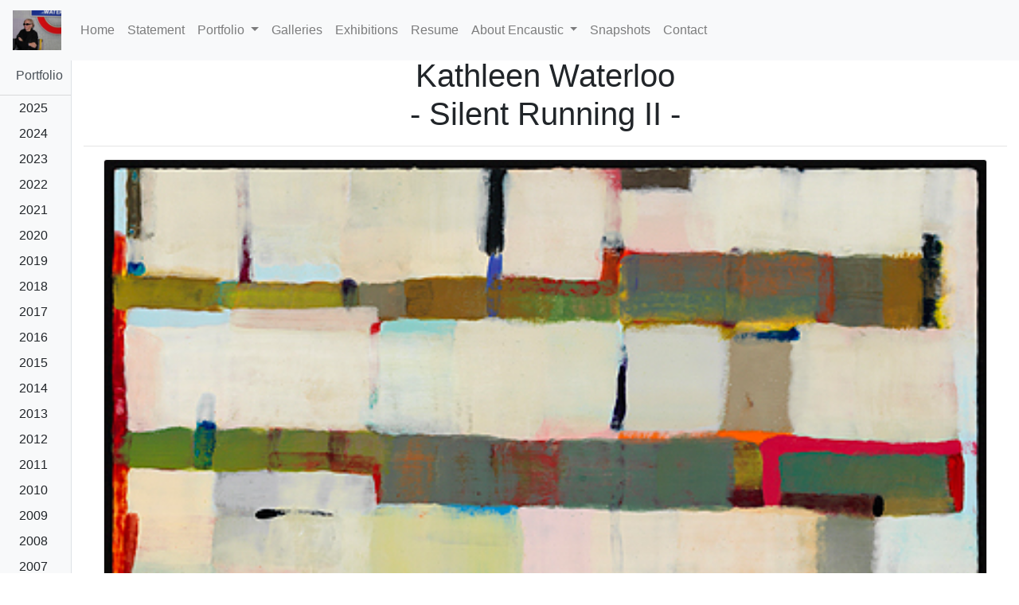

--- FILE ---
content_type: text/html; charset=UTF-8
request_url: https://www.kathleenwaterloo.com/painting.php?Art_title=Silent%20Running%20II
body_size: 11674
content:
<!-- index.php start =============================== -->
<!-- kathleenwaterloo_44.php start -->
<!-- kathleenwaterloo_44.php end  -->
<!-- queries.php start -->
<!-- these were from the portfolio.php page -->

<!-- these were from the paintings.php page -->


<!-- queries.php end -->

<!-- from resume.php  -->



<!-- from resume.php  --><!DOCTYPE html>
<html lang="en">
<head>
<!-- index.php start =============================== -->
<!-- ./includes/doc_top.php start =============================== -->
<!-- doc_top.php start -->
<meta http-equiv="X-UA-Compatible" content="IE=edge">
<meta name="viewport" content="width=device-width, initial-scale=1, shrink-to-fit=no">
<link rel="stylesheet" href="https://maxcdn.bootstrapcdn.com/bootstrap/4.4.1/css/bootstrap.min.css">
<script src="https://ajax.googleapis.com/ajax/libs/jquery/3.4.1/jquery.min.js"></script> 
<script src="https://cdnjs.cloudflare.com/ajax/libs/popper.js/1.16.0/umd/popper.min.js"></script> 
<script src="https://maxcdn.bootstrapcdn.com/bootstrap/4.4.1/js/bootstrap.min.js"></script> 
<!-- doc_top.php end --><!-- ./includes/doc_top.php end =============================== -->
<!-- ./includes/custom_scripts.php start =============================== -->
<!-- custom_scripts.php start -->
<script>
    $(function(){
        $('a').each(function(){
            if ($(this).prop('href') == window.location.href) {
                $(this).addClass('active'); $(this).parents('li').addClass('active');
            }
        });
    });
</script> 
<!-- HTML5 shim and Respond.js for IE8 support of HTML5 elements and media queries --> 
<!-- WARNING: Respond.js doesn't work if you view the page via file:// --> 
<!--[if lt IE 9]>
<script src="https://oss.maxcdn.com/html5shiv/3.7.2/html5shiv.min.js"></script>
<script src="https://oss.maxcdn.com/respond/1.4.2/respond.min.js"></script>
<![endif]-->
<!-- custom_scripts.php end -->

<!-- Matomo -->
<script>
  var _paq = window._paq = window._paq || [];
  /* tracker methods like "setCustomDimension" should be called before "trackPageView" */
  _paq.push(['trackPageView']);
  _paq.push(['enableLinkTracking']);
  (function() {
    var u="//matomo.i-t.com/";
    _paq.push(['setTrackerUrl', u+'matomo.php']);
    _paq.push(['setSiteId', '6']);
    var d=document, g=d.createElement('script'), s=d.getElementsByTagName('script')[0];
    g.async=true; g.src=u+'matomo.js'; s.parentNode.insertBefore(g,s);
  })();
</script>
<!-- End Matomo Code -->

<!-- ./includes/custom_scripts.php end =============================== -->
 <!-- ./css/custom.css start =============================== -->
<link rel="stylesheet" href='css/custom.css'>
<!-- ./css/custom.css end =============================== -->
<title>Kathleen Waterloo - Artist</title>
</head>

<body>
 
 
 
 <!-- Page Content -->
 <div id="page-content-wrapper"> <!-- page-content-wrapper div -->
<!-- ./includes/navbar_top.php start =============================== -->
<!-- navbar_top start -->

<div class="navbar">
 
 <nav class="navbar  fixed-top navbar-expand-lg navbar-light bg-light"> 
  <a class="navbar-brand" href="index.php"><img src="../images/kw-tube.jpg" width="61" height="50" alt=""/></a>
  <button class="navbar-toggler" type="button" data-toggle="collapse" data-target="#navbarSupportedContent1" aria-controls="navbarSupportedContent1" aria-expanded="false" aria-label="Toggle navigation"> <span class="navbar-toggler-icon"></span> </button>
  <div class="collapse navbar-collapse"  id="navbarSupportedContent1">
   <ul class="navbar-nav mr-auto">
    <li class="nav-item"> <a class="nav-link" href="index.php">Home <span class="sr-only">(current)</span></a> </li>
    <li class="nav-item"> <a class="nav-link" href="statement.php">Statement</a> </li>
    <li class="nav-item dropdown"> <a class="nav-link dropdown-toggle" href="#" id="navbarDropdown1" role="button" data-toggle="dropdown" aria-haspopup="true" aria-expanded="false"> Portfolio </a>
     <div class="dropdown-menu"  aria-labelledby="navbarDropdown1" style="font-size: 0.8em">
            <a class="dropdown-item" href="../portfolio.php?year=2025">2025</a>
            <a class="dropdown-item" href="../portfolio.php?year=2024">2024</a>
            <a class="dropdown-item" href="../portfolio.php?year=2023">2023</a>
            <a class="dropdown-item" href="../portfolio.php?year=2022">2022</a>
            <a class="dropdown-item" href="../portfolio.php?year=2021">2021</a>
            <a class="dropdown-item" href="../portfolio.php?year=2020">2020</a>
            <a class="dropdown-item" href="../portfolio.php?year=2019">2019</a>
            <a class="dropdown-item" href="../portfolio.php?year=2018">2018</a>
            <a class="dropdown-item" href="../portfolio.php?year=2017">2017</a>
            <a class="dropdown-item" href="../portfolio.php?year=2016">2016</a>
            <a class="dropdown-item" href="../portfolio.php?year=2015">2015</a>
            <a class="dropdown-item" href="../portfolio.php?year=2014">2014</a>
            <a class="dropdown-item" href="../portfolio.php?year=2013">2013</a>
            <a class="dropdown-item" href="../portfolio.php?year=2012">2012</a>
            <a class="dropdown-item" href="../portfolio.php?year=2011">2011</a>
            <a class="dropdown-item" href="../portfolio.php?year=2010">2010</a>
            <a class="dropdown-item" href="../portfolio.php?year=2009">2009</a>
            <a class="dropdown-item" href="../portfolio.php?year=2008">2008</a>
            <a class="dropdown-item" href="../portfolio.php?year=2007">2007</a>
            <a class="dropdown-item" href="../portfolio.php?year=2006">2006</a>
            <a class="dropdown-item" href="../portfolio.php?year=2005">2005</a>
            <a class="dropdown-item" href="../portfolio.php?year=2004">2004</a>
            <a class="dropdown-item" href="../portfolio.php?year=2003">2003</a>
            <a class="dropdown-item" href="../portfolio.php?year=2002">2002</a>
            <a class="dropdown-item" href="../portfolio.php?year=2001">2001</a>
            <a class="dropdown-item" href="../portfolio.php?year=2000">2000</a>
            <a class="dropdown-item" href="../portfolio.php?year=1999">1999</a>
            <a class="dropdown-item" href="../portfolio.php?year=1998">1998</a>
            <a class="dropdown-item" href="../portfolio.php?year=1997">1997</a>
           </div>
    </li>
    <li class="nav-item"> <a class="nav-link" href="galleries.php">Galleries</a> </li>
    <li class="nav-item"> <a class="nav-link" href="exhibit.php">Exhibitions</a></li>
    <li class="nav-item"> <a class="nav-link" href="resume.php">Resume</a></li>
  
    
    
 <li class="nav-item dropdown"> <a class="nav-link dropdown-toggle" href="#" id="navbarDropdown1" role="button" data-toggle="dropdown" aria-haspopup="true" aria-expanded="false"> About Encaustic </a>
     <div class="dropdown-menu dropdown-menu-2"  aria-labelledby="navbarDropdown1" style="font-size: 1em">
            <a class="dropdown-item" href="../encaustic_care.php">Encaustic Care</a>
            <a class="dropdown-item" href="../about_encaustic.php">History/Background</a>
            
           </div>
    </li>
    
    
    <li class="nav-item"> <a class="nav-link" href="#">Snapshots</a></li>
    <li class="nav-item"> <a class="nav-link" href="../contact.php">Contact</a></li>
   </ul>
  </div>
 </nav>
 
 <!-- /.container-fluid -->
 </div> 
 
<!-- Latest compiled and minified CSS -->

<!-- navbar_top end -->
<!-- ./includes/navbar_top.php end =============================== -->

   

<div class="d-flex" id="wrapper" style="margin-top: 55px">
 <!-- <div class="container-fluid" style="margin-top: 55px"> - rest of page div --> 

 <!-- nabar_side start -->
 
 <div class="bg-light border-right" id="sidebar-wrapper">
  <div class="list-group list-group-flush"> <a href="portfolio.php" class="list-group-item list-group-item-action bg-light">Portfolio</a>
   <div class="list-group list-group-flush scrollable-menu" aria-labelledby="navbarDropdown1">
         <a class="dropdown-item" href="../portfolio.php?year=2025">2025</a>
          <a class="dropdown-item" href="../portfolio.php?year=2024">2024</a>
          <a class="dropdown-item" href="../portfolio.php?year=2023">2023</a>
          <a class="dropdown-item" href="../portfolio.php?year=2022">2022</a>
          <a class="dropdown-item" href="../portfolio.php?year=2021">2021</a>
          <a class="dropdown-item" href="../portfolio.php?year=2020">2020</a>
          <a class="dropdown-item" href="../portfolio.php?year=2019">2019</a>
          <a class="dropdown-item" href="../portfolio.php?year=2018">2018</a>
          <a class="dropdown-item" href="../portfolio.php?year=2017">2017</a>
          <a class="dropdown-item" href="../portfolio.php?year=2016">2016</a>
          <a class="dropdown-item" href="../portfolio.php?year=2015">2015</a>
          <a class="dropdown-item" href="../portfolio.php?year=2014">2014</a>
          <a class="dropdown-item" href="../portfolio.php?year=2013">2013</a>
          <a class="dropdown-item" href="../portfolio.php?year=2012">2012</a>
          <a class="dropdown-item" href="../portfolio.php?year=2011">2011</a>
          <a class="dropdown-item" href="../portfolio.php?year=2010">2010</a>
          <a class="dropdown-item" href="../portfolio.php?year=2009">2009</a>
          <a class="dropdown-item" href="../portfolio.php?year=2008">2008</a>
          <a class="dropdown-item" href="../portfolio.php?year=2007">2007</a>
          <a class="dropdown-item" href="../portfolio.php?year=2006">2006</a>
          <a class="dropdown-item" href="../portfolio.php?year=2005">2005</a>
          <a class="dropdown-item" href="../portfolio.php?year=2004">2004</a>
          <a class="dropdown-item" href="../portfolio.php?year=2003">2003</a>
          <a class="dropdown-item" href="../portfolio.php?year=2002">2002</a>
          <a class="dropdown-item" href="../portfolio.php?year=2001">2001</a>
          <a class="dropdown-item" href="../portfolio.php?year=2000">2000</a>
          <a class="dropdown-item" href="../portfolio.php?year=1999">1999</a>
          <a class="dropdown-item" href="../portfolio.php?year=1998">1998</a>
          <a class="dropdown-item" href="../portfolio.php?year=1997">1997</a>
          </div>
  </div>
 </div>
 <!-- /#sidebar-wrapper --> 

 <!-- nabar_side end -->
 
 <!-- Page Content -->
 <div id="page-content-wrapper">
  
 <div class="container-fluid">
  <div class="container-fluid">
  <h1 class="text-center">Kathleen Waterloo<br>
   - Silent Running II -</h1>
 </div>
 <hr>
</div>
<div class="container">
 <div class="row">
  
  <div class="col" align="center">
   <div class="card" style="width: w-100" > 
    <a href="#"><img class="card-img img-fluid" src="images/2012/12_silentRunningII-450.jpg" alt="..."></a>
    <div class="card-body" align="center" >
      <p>'Silent Running II'<br>
       2012<br>
       Encaustic on panel<br>
       36” x 36”</p>
      </p>
     </div>
   </div>
  </div>
  
 </div>
 <!-- footer.php start -->
<hr>
<div class="row">
 <div class="text-center col-md-9 col-md-offset-3">
  <h4> </h4>
  <p>Copyright &copy; 1997 - 2026 &middot; All Rights Reserved &middot; <a href="http://kathleenwaterloo.com/" >Kathleen Waterloo</a></p>
 </div>
</div>
<hr>
<!-- footer.php end --> </div>
 <!-- /#page-content-wrapper --> 
</div>
<!-- /#wrapper --> 
 </div>
 


<!-- Include all compiled plugins (below), or include individual files as needed --> 

</body>
</html>
